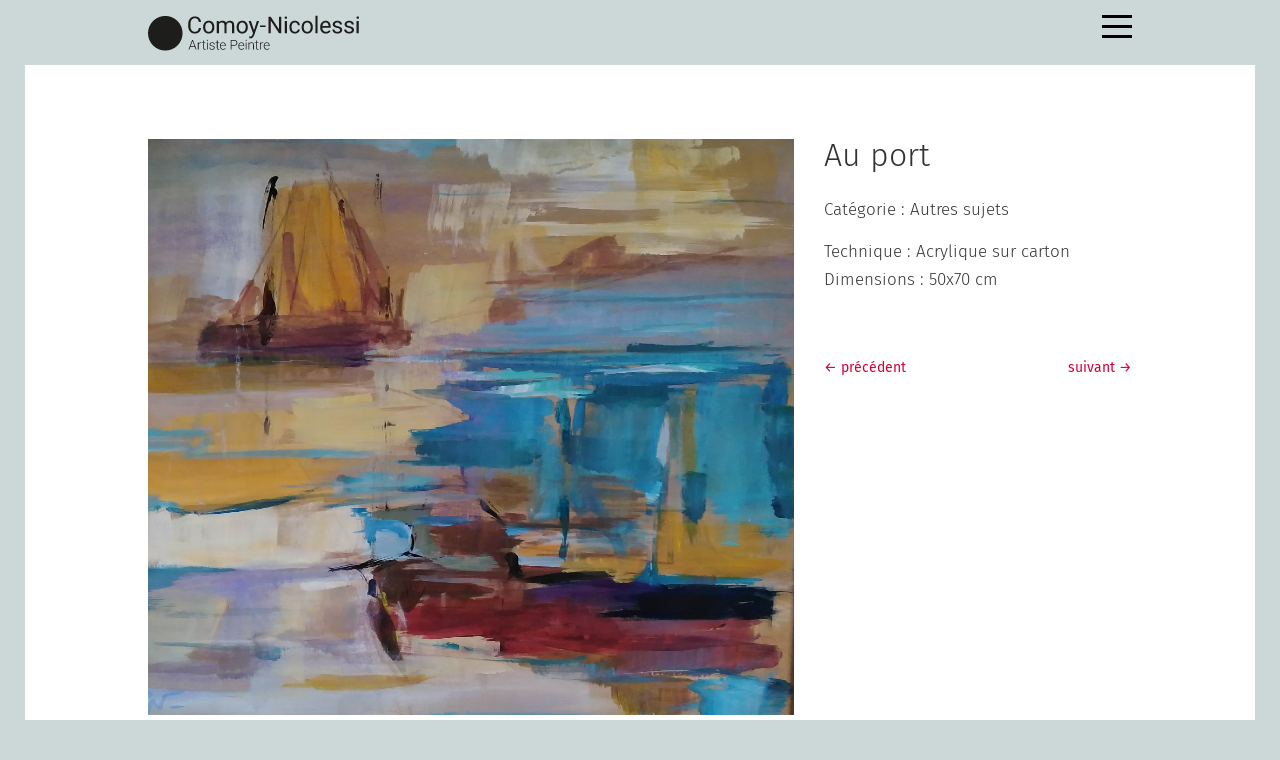

--- FILE ---
content_type: image/svg+xml
request_url: https://www.comoynicolessi.com/v2022/wp-content/uploads/2022/01/comoy-nicolessi-artiste-peintre-logo-color.svg
body_size: 20289
content:
<?xml version="1.0" encoding="UTF-8"?> <!-- Generator: Adobe Illustrator 26.0.2, SVG Export Plug-In . SVG Version: 6.00 Build 0) --> <svg xmlns="http://www.w3.org/2000/svg" xmlns:xlink="http://www.w3.org/1999/xlink" version="1.1" id="Layer_1" x="0px" y="0px" viewBox="0 0 320 66" style="enable-background:new 0 0 320 66;" xml:space="preserve"> <style type="text/css"> .st0{fill:#1D1D1B;} .st1{fill:#634091;} .st2{fill:#6C3F89;} .st3{fill:#BC3E50;} .st4{fill:#783F7D;} .st5{fill:#AE314D;} .st6{fill:#CF5E48;} .st7{fill:#A63462;} .st8{fill:#593C8F;} .st9{fill:#CB3F49;} .st10{fill:#844482;} .st11{fill:#BE4F42;} .st12{fill:#774084;} .st13{fill:#D14E44;} .st14{fill:#9B3047;} .st15{fill:#AB396E;} .st16{fill:#E85144;} .st17{fill:none;} </style> <g> <path class="st0" d="M77.91,26.47c-0.3,2.59-1.26,4.58-2.87,5.99s-3.74,2.11-6.41,2.11c-2.89,0-5.21-1.04-6.95-3.11 c-1.74-2.07-2.61-4.84-2.61-8.32v-2.35c0-2.27,0.41-4.27,1.22-6c0.81-1.72,1.96-3.05,3.45-3.97c1.49-0.92,3.21-1.39,5.18-1.39 c2.6,0,4.68,0.73,6.25,2.18c1.57,1.45,2.48,3.46,2.74,6.02h-3.24c-0.28-1.96-0.89-3.37-1.82-4.25s-2.24-1.31-3.92-1.31 c-2.06,0-3.68,0.76-4.85,2.29c-1.17,1.52-1.76,3.69-1.76,6.51v2.37c0,2.66,0.55,4.77,1.66,6.34c1.11,1.57,2.66,2.35,4.65,2.35 c1.79,0,3.17-0.41,4.12-1.22s1.59-2.23,1.91-4.24H77.91z"></path> <path class="st0" d="M80.94,24.97c0-1.78,0.35-3.38,1.05-4.81c0.7-1.42,1.67-2.52,2.92-3.29c1.25-0.77,2.67-1.16,4.28-1.16 c2.48,0,4.48,0.86,6.01,2.57c1.53,1.71,2.29,3.99,2.29,6.84v0.22c0,1.77-0.34,3.36-1.02,4.76s-1.65,2.5-2.91,3.28 c-1.26,0.78-2.71,1.18-4.34,1.18c-2.46,0-4.46-0.86-5.99-2.57s-2.29-3.98-2.29-6.8V24.97z M84.06,25.34c0,2.02,0.47,3.63,1.4,4.86 c0.94,1.22,2.19,1.83,3.76,1.83c1.58,0,2.83-0.62,3.76-1.86s1.39-2.97,1.39-5.2c0-1.99-0.47-3.61-1.42-4.85s-2.2-1.86-3.77-1.86 c-1.53,0-2.77,0.61-3.71,1.83C84.53,21.32,84.06,23.07,84.06,25.34z"></path> <path class="st0" d="M104.05,16.05l0.08,2.02c1.33-1.57,3.13-2.35,5.39-2.35c2.54,0,4.27,0.97,5.19,2.92 c0.61-0.87,1.39-1.58,2.36-2.12c0.97-0.54,2.11-0.81,3.44-0.81c3.99,0,6.02,2.11,6.08,6.33v12.18h-3.11v-12 c0-1.3-0.3-2.27-0.89-2.92c-0.59-0.64-1.59-0.97-2.99-0.97c-1.15,0-2.11,0.34-2.87,1.03s-1.2,1.62-1.33,2.78v12.06h-3.12V22.32 c0-2.64-1.29-3.97-3.88-3.97c-2.04,0-3.43,0.87-4.18,2.6v13.27h-3.11V16.05H104.05z"></path> <path class="st0" d="M130.14,24.97c0-1.78,0.35-3.38,1.05-4.81c0.7-1.42,1.67-2.52,2.92-3.29c1.25-0.77,2.67-1.16,4.28-1.16 c2.48,0,4.48,0.86,6.01,2.57c1.53,1.71,2.29,3.99,2.29,6.84v0.22c0,1.77-0.34,3.36-1.02,4.76s-1.65,2.5-2.91,3.28 c-1.26,0.78-2.71,1.18-4.34,1.18c-2.46,0-4.46-0.86-5.99-2.57s-2.29-3.98-2.29-6.8V24.97z M133.26,25.34c0,2.02,0.47,3.63,1.4,4.86 c0.94,1.22,2.19,1.83,3.76,1.83c1.58,0,2.83-0.62,3.76-1.86s1.39-2.97,1.39-5.2c0-1.99-0.47-3.61-1.42-4.85s-2.2-1.86-3.77-1.86 c-1.53,0-2.77,0.61-3.71,1.83C133.73,21.32,133.26,23.07,133.26,25.34z"></path> <path class="st0" d="M155.72,29.68l4.23-13.63h3.33l-7.31,20.99c-1.13,3.02-2.93,4.54-5.39,4.54l-0.59-0.05l-1.16-0.22v-2.52 l0.84,0.07c1.05,0,1.87-0.21,2.46-0.64s1.07-1.2,1.45-2.34l0.69-1.85l-6.49-17.98h3.39L155.72,29.68z"></path> <path class="st0" d="M172.76,25.11h-8.2v-2.54h8.2V25.11z"></path> <path class="st0" d="M195.81,34.23h-3.24l-12.32-18.85v18.85h-3.24V9.77h3.24L192.6,28.7V9.77h3.21V34.23z"></path> <path class="st0" d="M200.68,11.23c0-0.5,0.15-0.93,0.46-1.28c0.31-0.35,0.76-0.52,1.37-0.52c0.6,0,1.06,0.17,1.38,0.52 s0.47,0.77,0.47,1.28c0,0.5-0.16,0.92-0.47,1.26s-0.77,0.5-1.38,0.5c-0.61,0-1.06-0.17-1.37-0.5 C200.84,12.15,200.68,11.73,200.68,11.23z M204.04,34.23h-3.11V16.05h3.11V34.23z"></path> <path class="st0" d="M215.88,32.03c1.11,0,2.08-0.34,2.91-1.01c0.83-0.67,1.29-1.51,1.38-2.52h2.94c-0.06,1.04-0.42,2.03-1.08,2.97 c-0.66,0.94-1.54,1.69-2.65,2.25c-1.1,0.56-2.27,0.84-3.5,0.84c-2.48,0-4.44-0.83-5.91-2.48c-1.46-1.65-2.19-3.91-2.19-6.78v-0.52 c0-1.77,0.33-3.34,0.97-4.72c0.65-1.38,1.58-2.45,2.8-3.21c1.21-0.76,2.65-1.14,4.31-1.14c2.04,0,3.73,0.61,5.08,1.83 c1.35,1.22,2.07,2.81,2.16,4.75h-2.94c-0.09-1.18-0.54-2.14-1.34-2.9c-0.8-0.76-1.79-1.13-2.97-1.13c-1.58,0-2.8,0.57-3.67,1.71 c-0.87,1.14-1.3,2.78-1.3,4.93v0.59c0,2.09,0.43,3.71,1.29,4.84S214.27,32.03,215.88,32.03z"></path> <path class="st0" d="M225.64,24.97c0-1.78,0.35-3.38,1.05-4.81c0.7-1.42,1.67-2.52,2.92-3.29s2.67-1.16,4.28-1.16 c2.48,0,4.48,0.86,6.01,2.57s2.29,3.99,2.29,6.84v0.22c0,1.77-0.34,3.36-1.02,4.76s-1.65,2.5-2.91,3.28 c-1.26,0.78-2.71,1.18-4.34,1.18c-2.46,0-4.46-0.86-5.99-2.57c-1.53-1.71-2.29-3.98-2.29-6.8V24.97z M228.76,25.34 c0,2.02,0.47,3.63,1.4,4.86c0.93,1.22,2.19,1.83,3.75,1.83c1.58,0,2.83-0.62,3.76-1.86s1.39-2.97,1.39-5.2 c0-1.99-0.47-3.61-1.42-4.85c-0.95-1.24-2.2-1.86-3.77-1.86c-1.54,0-2.77,0.61-3.71,1.83C229.23,21.32,228.76,23.07,228.76,25.34z"></path> <path class="st0" d="M249.08,34.23h-3.11V8.42h3.11V34.23z"></path> <path class="st0" d="M261.26,34.57c-2.46,0-4.47-0.81-6.02-2.43c-1.54-1.62-2.32-3.78-2.32-6.49v-0.57c0-1.8,0.34-3.41,1.03-4.83 c0.69-1.42,1.65-2.53,2.89-3.33c1.24-0.8,2.58-1.2,4.02-1.2c2.36,0,4.2,0.78,5.51,2.34c1.31,1.56,1.97,3.79,1.97,6.69v1.29h-12.32 c0.04,1.79,0.57,3.24,1.57,4.34c1,1.1,2.28,1.65,3.82,1.65c1.1,0,2.03-0.22,2.79-0.67s1.43-1.04,2-1.78l1.9,1.48 C266.59,33.4,264.3,34.57,261.26,34.57z M260.87,18.27c-1.25,0-2.31,0.46-3.16,1.37c-0.85,0.91-1.38,2.19-1.58,3.84h9.11v-0.24 c-0.09-1.58-0.52-2.8-1.28-3.67C263.2,18.7,262.17,18.27,260.87,18.27z"></path> <path class="st0" d="M282.13,29.41c0-0.84-0.32-1.49-0.95-1.96s-1.74-0.87-3.31-1.2c-1.57-0.34-2.82-0.74-3.75-1.21 c-0.92-0.47-1.61-1.03-2.05-1.68c-0.44-0.65-0.66-1.42-0.66-2.32c0-1.49,0.63-2.75,1.89-3.78c1.26-1.03,2.87-1.55,4.83-1.55 c2.06,0,3.73,0.53,5.02,1.6c1.28,1.06,1.92,2.43,1.92,4.08h-3.12c0-0.85-0.36-1.58-1.08-2.2c-0.72-0.62-1.63-0.92-2.73-0.92 c-1.13,0-2.02,0.25-2.65,0.74c-0.64,0.49-0.96,1.14-0.96,1.93c0,0.75,0.3,1.32,0.89,1.7c0.59,0.38,1.67,0.75,3.22,1.09 c1.55,0.35,2.81,0.76,3.77,1.24c0.96,0.48,1.68,1.06,2.14,1.74s0.7,1.5,0.7,2.48c0,1.62-0.65,2.93-1.95,3.91 c-1.3,0.98-2.98,1.47-5.06,1.47c-1.46,0-2.75-0.26-3.87-0.77s-2-1.23-2.63-2.16c-0.63-0.92-0.95-1.92-0.95-3h3.11 c0.06,1.04,0.47,1.87,1.25,2.48s1.81,0.92,3.08,0.92c1.18,0,2.12-0.24,2.83-0.71C281.78,30.84,282.13,30.2,282.13,29.41z"></path> <path class="st0" d="M299.51,29.41c0-0.84-0.32-1.49-0.95-1.96s-1.74-0.87-3.31-1.2c-1.57-0.34-2.82-0.74-3.75-1.21 c-0.92-0.47-1.61-1.03-2.05-1.68c-0.44-0.65-0.66-1.42-0.66-2.32c0-1.49,0.63-2.75,1.89-3.78c1.26-1.03,2.87-1.55,4.83-1.55 c2.06,0,3.73,0.53,5.02,1.6c1.28,1.06,1.92,2.43,1.92,4.08h-3.12c0-0.85-0.36-1.58-1.08-2.2c-0.72-0.62-1.63-0.92-2.73-0.92 c-1.13,0-2.02,0.25-2.65,0.74c-0.64,0.49-0.96,1.14-0.96,1.93c0,0.75,0.3,1.32,0.89,1.7c0.59,0.38,1.67,0.75,3.22,1.09 c1.55,0.35,2.81,0.76,3.77,1.24c0.96,0.48,1.68,1.06,2.14,1.74s0.7,1.5,0.7,2.48c0,1.62-0.65,2.93-1.95,3.91 c-1.3,0.98-2.98,1.47-5.06,1.47c-1.46,0-2.75-0.26-3.87-0.77s-2-1.23-2.63-2.16c-0.63-0.92-0.95-1.92-0.95-3h3.11 c0.06,1.04,0.47,1.87,1.25,2.48s1.81,0.92,3.08,0.92c1.18,0,2.12-0.24,2.83-0.71C299.15,30.84,299.51,30.2,299.51,29.41z"></path> <path class="st0" d="M306.2,11.23c0-0.5,0.15-0.93,0.46-1.28s0.76-0.52,1.37-0.52c0.61,0,1.06,0.17,1.38,0.52s0.47,0.77,0.47,1.28 c0,0.5-0.16,0.92-0.47,1.26s-0.77,0.5-1.38,0.5c-0.6,0-1.06-0.17-1.37-0.5S306.2,11.73,306.2,11.23z M309.56,34.23h-3.11V16.05 h3.11V34.23z"></path> </g> <g> <path class="st0" d="M68.64,54.12h-6.42l-1.46,3.97h-1.25l5.35-14.15H66l5.35,14.15h-1.24L68.64,54.12z M62.59,53.11h5.68 l-2.84-7.71L62.59,53.11z"></path> <path class="st0" d="M78.1,48.57c-0.25-0.05-0.51-0.07-0.79-0.07c-0.73,0-1.34,0.2-1.84,0.61c-0.5,0.4-0.86,0.99-1.07,1.76v7.22 h-1.16V47.58h1.14l0.02,1.67c0.62-1.24,1.6-1.87,2.96-1.87c0.32,0,0.58,0.04,0.77,0.13L78.1,48.57z"></path> <path class="st0" d="M82.32,44.89v2.69h2.18v0.95h-2.18v7.01c0,0.58,0.1,1.02,0.32,1.3c0.21,0.29,0.56,0.43,1.05,0.43 c0.19,0,0.51-0.03,0.94-0.1l0.05,0.94c-0.3,0.11-0.72,0.16-1.24,0.16c-0.8,0-1.38-0.23-1.74-0.69c-0.36-0.46-0.54-1.15-0.54-2.05 v-7.02h-1.93v-0.95h1.93v-2.69H82.32z"></path> <path class="st0" d="M86.47,44.54c0-0.22,0.07-0.4,0.21-0.56c0.14-0.15,0.34-0.23,0.58-0.23s0.44,0.08,0.59,0.23 c0.15,0.15,0.22,0.34,0.22,0.56c0,0.22-0.07,0.4-0.22,0.55s-0.34,0.22-0.59,0.22s-0.44-0.07-0.58-0.22S86.47,44.76,86.47,44.54z M87.84,58.09h-1.17V47.58h1.17V58.09z"></path> <path class="st0" d="M96.92,55.42c0-0.58-0.23-1.04-0.7-1.39c-0.46-0.35-1.16-0.62-2.09-0.82c-0.93-0.2-1.66-0.42-2.17-0.68 c-0.52-0.26-0.9-0.57-1.15-0.94c-0.25-0.37-0.37-0.82-0.37-1.34c0-0.83,0.35-1.51,1.04-2.06s1.58-0.81,2.66-0.81 c1.17,0,2.11,0.29,2.82,0.87c0.71,0.58,1.06,1.34,1.06,2.27h-1.17c0-0.62-0.26-1.13-0.77-1.54s-1.16-0.61-1.95-0.61 c-0.76,0-1.38,0.17-1.84,0.51c-0.46,0.34-0.69,0.78-0.69,1.33c0,0.52,0.19,0.93,0.58,1.22c0.38,0.29,1.09,0.55,2.11,0.79 s1.79,0.5,2.29,0.77c0.51,0.27,0.89,0.6,1.13,0.98s0.37,0.85,0.37,1.39c0,0.89-0.36,1.6-1.07,2.13s-1.65,0.8-2.8,0.8 c-1.22,0-2.22-0.3-2.98-0.89c-0.76-0.59-1.14-1.34-1.14-2.25h1.17c0.05,0.68,0.33,1.21,0.86,1.59c0.53,0.38,1.23,0.57,2.09,0.57 c0.81,0,1.46-0.18,1.96-0.53C96.67,56.42,96.92,55.96,96.92,55.42z"></path> <path class="st0" d="M102.34,44.89v2.69h2.18v0.95h-2.18v7.01c0,0.58,0.11,1.02,0.32,1.3c0.21,0.29,0.56,0.43,1.05,0.43 c0.19,0,0.51-0.03,0.94-0.1l0.05,0.94c-0.3,0.11-0.72,0.16-1.24,0.16c-0.8,0-1.38-0.23-1.74-0.69c-0.36-0.46-0.54-1.15-0.54-2.05 v-7.02h-1.93v-0.95h1.93v-2.69H102.34z"></path> <path class="st0" d="M110.31,58.29c-0.89,0-1.7-0.22-2.42-0.66c-0.72-0.44-1.28-1.05-1.69-1.84c-0.4-0.79-0.6-1.67-0.6-2.65v-0.42 c0-1.01,0.2-1.92,0.59-2.73c0.39-0.81,0.94-1.45,1.64-1.91c0.7-0.46,1.46-0.69,2.27-0.69c1.28,0,2.29,0.44,3.04,1.31 c0.75,0.87,1.12,2.06,1.12,3.57v0.65h-7.5v0.22c0,1.19,0.34,2.19,1.03,2.98s1.54,1.19,2.58,1.19c0.62,0,1.17-0.11,1.65-0.34 c0.48-0.23,0.91-0.59,1.3-1.09l0.73,0.55C113.18,57.67,111.94,58.29,110.31,58.29z M110.1,48.38c-0.87,0-1.61,0.32-2.21,0.96 c-0.6,0.64-0.96,1.5-1.09,2.58h6.31V51.8c-0.03-1.01-0.32-1.83-0.87-2.47C111.69,48.69,110.98,48.38,110.1,48.38z"></path> <path class="st0" d="M122.83,52.33v5.76h-1.2V43.94h4.82c1.47,0,2.63,0.38,3.48,1.13c0.85,0.75,1.28,1.79,1.28,3.1 c0,1.33-0.41,2.35-1.23,3.08c-0.82,0.72-2.01,1.08-3.56,1.08H122.83z M122.83,51.32h3.62c1.16,0,2.04-0.28,2.65-0.83 c0.61-0.55,0.91-1.32,0.91-2.31c0-0.98-0.3-1.76-0.91-2.34c-0.61-0.58-1.47-0.88-2.58-0.89h-3.7V51.32z"></path> <path class="st0" d="M137.43,58.29c-0.89,0-1.7-0.22-2.42-0.66c-0.72-0.44-1.28-1.05-1.69-1.84c-0.4-0.79-0.6-1.67-0.6-2.65v-0.42 c0-1.01,0.2-1.92,0.59-2.73c0.39-0.81,0.94-1.45,1.64-1.91c0.7-0.46,1.46-0.69,2.27-0.69c1.28,0,2.29,0.44,3.04,1.31 c0.75,0.87,1.12,2.06,1.12,3.57v0.65h-7.5v0.22c0,1.19,0.34,2.19,1.03,2.98s1.54,1.19,2.58,1.19c0.62,0,1.17-0.11,1.65-0.34 c0.48-0.23,0.91-0.59,1.3-1.09l0.73,0.55C140.29,57.67,139.05,58.29,137.43,58.29z M137.21,48.38c-0.87,0-1.61,0.32-2.21,0.96 c-0.6,0.64-0.96,1.5-1.09,2.58h6.31V51.8c-0.03-1.01-0.32-1.83-0.87-2.47C138.81,48.69,138.09,48.38,137.21,48.38z"></path> <path class="st0" d="M143.39,44.54c0-0.22,0.07-0.4,0.21-0.56c0.14-0.15,0.34-0.23,0.58-0.23s0.44,0.08,0.59,0.23 c0.15,0.15,0.22,0.34,0.22,0.56c0,0.22-0.07,0.4-0.22,0.55c-0.15,0.15-0.34,0.22-0.59,0.22s-0.44-0.07-0.58-0.22 S143.39,44.76,143.39,44.54z M144.76,58.09h-1.17V47.58h1.17V58.09z"></path> <path class="st0" d="M148.76,47.58l0.04,1.8c0.4-0.65,0.89-1.14,1.48-1.48c0.59-0.34,1.24-0.51,1.95-0.51 c1.13,0,1.97,0.32,2.52,0.95c0.55,0.64,0.83,1.59,0.84,2.86v6.9h-1.16v-6.91c-0.01-0.94-0.21-1.64-0.6-2.1s-1.02-0.69-1.88-0.69 c-0.72,0-1.36,0.23-1.91,0.68s-0.96,1.06-1.23,1.82v7.2h-1.16V47.58H148.76z"></path> <path class="st0" d="M160.09,44.89v2.69h2.18v0.95h-2.18v7.01c0,0.58,0.11,1.02,0.32,1.3c0.21,0.29,0.56,0.43,1.05,0.43 c0.19,0,0.51-0.03,0.94-0.1l0.05,0.94c-0.3,0.11-0.72,0.16-1.24,0.16c-0.8,0-1.38-0.23-1.74-0.69c-0.36-0.46-0.54-1.15-0.54-2.05 v-7.02h-1.93v-0.95h1.93v-2.69H160.09z"></path> <path class="st0" d="M169.24,48.57c-0.25-0.05-0.51-0.07-0.79-0.07c-0.73,0-1.34,0.2-1.84,0.61c-0.5,0.4-0.86,0.99-1.07,1.76v7.22 h-1.16V47.58h1.14l0.02,1.67c0.62-1.24,1.6-1.87,2.96-1.87c0.32,0,0.58,0.04,0.77,0.13L169.24,48.57z"></path> <path class="st0" d="M174.74,58.29c-0.89,0-1.7-0.22-2.42-0.66s-1.28-1.05-1.69-1.84c-0.4-0.79-0.6-1.67-0.6-2.65v-0.42 c0-1.01,0.2-1.92,0.59-2.73c0.39-0.81,0.94-1.45,1.64-1.91c0.7-0.46,1.46-0.69,2.27-0.69c1.28,0,2.29,0.44,3.04,1.31 c0.75,0.87,1.12,2.06,1.12,3.57v0.65h-7.5v0.22c0,1.19,0.34,2.19,1.03,2.98c0.68,0.79,1.54,1.19,2.58,1.19 c0.62,0,1.17-0.11,1.65-0.34c0.48-0.23,0.91-0.59,1.3-1.09l0.73,0.55C177.61,57.67,176.37,58.29,174.74,58.29z M174.53,48.38 c-0.88,0-1.61,0.32-2.21,0.96c-0.6,0.64-0.96,1.5-1.09,2.58h6.31V51.8c-0.03-1.01-0.32-1.83-0.87-2.47 C176.12,48.69,175.41,48.38,174.53,48.38z"></path> </g> <g> <defs> <circle id="SVGID_00000153696054235531387930000001125709823996679095_" cx="25.4" cy="34.23" r="25.4"></circle> </defs> <clipPath id="SVGID_00000142892795455236088030000015551398782810559616_"> <use xlink:href="#SVGID_00000153696054235531387930000001125709823996679095_" style="overflow:visible;"></use> </clipPath> <g style="clip-path:url(#SVGID_00000142892795455236088030000015551398782810559616_);"> <image style="overflow:visible;" width="214" height="229" xlink:href="[data-uri] EAMCAwYAAAZNAAAL5AAAFQ//2wCEABALCwsMCxAMDBAXDw0PFxsUEBAUGx8XFxcXFx8eFxoaGhoX Hh4jJSclIx4vLzMzLy9AQEBAQEBAQEBAQEBAQEABEQ8PERMRFRISFRQRFBEUGhQWFhQaJhoaHBoa JjAjHh4eHiMwKy4nJycuKzU1MDA1NUBAP0BAQEBAQEBAQEBAQP/CABEIAOcA2AMBIgACEQEDEQH/ xAC6AAADAQEBAAAAAAAAAAAAAAAAAQIDBAUBAAMBAQEAAAAAAAAAAAAAAAECAwQABRABAAMAAQMC BQQDAQEAAAAAAQARAiESAwUQMUEiMhUGE0MENUIlFiMgEQACAQMCAgcFBwQDAQEAAAAAAREhMQJB UWEEEHGBsdESA5GhIhMzwTJicpJDc0JSI1PxgmPhkxIAAQEGBAUEAwEAAAAAAAAAAQAQIDARccEh MZECQRIyQoOBYoKSUWEiM//aAAwDAQACEQMRAAAA6Obj5drewePTH1TyZ7vXrxbHeueNSn2H5AtP WfkMH148lSr7NePS6fVPIU39zTyjOnrV5VLTvPLHHsnnFI8nJ18fq+dcuSQp9ybA0spGQCUBAE0r lpnRCaE50k3QkZ02TgO8dc6HrJKS5+Ls5PV8gTCWgBY3zTU2jyOUZppemnUtktOdDbHabXtj0Zws tcuCi4q3WBSPPx9nJ6flITYjUg2CDlTatIhGbHOkulPVIE3vXK0O/Rhvm7PO8zyjSbHpEPDDi7eT 1PKkAsxoFpikqWtEhL1MUtLIqVgEj3tHXNnSMrZzUUV53F+6gGhjw93F6floGSNLiAla2krNzasR Ux12iZUVxoja9c3CwriSxnc0WZpV7pAeGfB28Pp+WwCQDmQCNSaBLVI6TUdjy0iRN8eydN01nvSY ssocVCi1VewBo4cXZw+n5liCyABYNHEHdWkudYTUNZDUxXpcHfLS1UQenNiPOnNwptP3SMaGHD38 Pp+YMRLQ1eaVKwD40IjoipqV8wqY36+XqhrFSkHRfR440ytzAY9RI+bPh7eH0/PYgkLhGYUjKpsG ouYbEqErlQlHV08nXn0klTDuNDn441ytxNSx7AGhn5/dw+ngGPuBCO2mjOo0FLyvOGwmoQtVI7Tv 4O6FS4cia5adDni879LUs3YIbPjw9vH6OAaZ6kmlGxgq5qeiSpjpIcoWSwN+nl3jXTTn6JCNI06f PFZV4z1xc9oD58uHu4vRwMAlWrnQTOLacdNSploJSQMi+Tbp5uiNrtVEl56dPlz6MavMbYOOoY8M uPs4vS85sOZ1NK4m1as1cdalqdkqlBNq+nrtjpHRqnKR01x2Ayy0ya5htjReskpmOIPQ8+gOZMFY 0BWVBLasgmwApNACbaBKlwCTrYFGWQPZZhQbgUy//9oACAECAAEFAM9vHT+nifp4jjEcYjnMM5mq tqLHep16hrUtrP0+jGM+DGafXMrjP0+jGM17MZr2WEzPhn6fR9Ga99RYzUzMz4Z+n0Y+movp3NUX MQnwz9PoxmvZjGdxv0wQnwz9MfXfssZt408/HMJ8M/TGPpua9NsYe+fYnwz9MY+mmajN+ufYnwz9 MWLF40xjO5CHuexPhl+Vj6bjH07vvD3Hgnwz9LH02zXozZNQh7E+GfZj6a99eu2auEGZnwz9LGPs zXo+2vSpkmSfDN9Lc5mrpmvRmqjU4mahU+H/2gAIAQMAAQUACUSiVOmZwRzmdrtZYdntz9DtT9Ht 9X6HZp7Har9HH6p6VAmSEfft5oJ8D6oy/wD2D1IemS9ZITUwc22z96HqRnaOT2yRmfYj7fvH/wAH p2TgITObUD0eJ+8epCHvgouZmSjXv7xq/wB49CHpgtPZnb59NzPp+8ehD07RyR9+2fLN+2fpeJf/ ALSoQ9OzmED5j6dPGmZeGV/7HoEqBzgrMyQ+nXtr3yxn7wcQPTtl6Ik9jtN41y6nbIz934ED07BC PuzqMg3NztnG/b9w9iZPTtHy5nxfqDjM2Ttny7KP3T2IT44OPh8MnL7czmZeO5yfunsQuYu89Ueu PVWeqa66+ePVM9Va66+f9b//2gAIAQEAAQUA8r+TeZ/jeRz+W+dR/LPNw/LfNQ/LfNW/lnmwPyzz jP8Aq/Nx/LPOT/rPNw/K/NsPyrzSv5V5wT8p83H8p81D8r84p+U+ct/KPNB/1XmQPyrzKY/JvMax 2/yPzGn/AKLy9/8AReVr/pPLkfyXy4eN/IvKfyP5/m3/AHGTNOZ7FqKelVH3q1xUc6sqA0rRl6mh 5YrY6ozXa7SmeV3XSZb2k8OV5TznPmC6VBZfGQh7xqF5hcX5S46a1uCWZ0aFIX1Aurznt9tuZsO4 127czucTw6a8j5sfvDznPzTXSoEM3rNi0zmATNhouCx6WaxlU7fUCTTUMa04wBrjOMtc13OTXtrm eIr7r5mny98dLOIXLXRbFudQN5QEg3OZr2Blhs0rozuBR281N8OM0PK31LcavxAfdPM0eZatJRV1 C6ORKKmUmuAeESazqgae58zdqXkt7Ydeh6s8GoXb9K8+IX7p5qvu7MsLWtEEhTEKMhAJq7G4l6eD q4Okbzem5imN5zkzo+GgpONeyCeH6TyvmuPL3cSCEtZzYVFh7nBywamAvIZU+Xp65xTUwmZ1dWsZ B/xWWxtAb8Oa+7ear7vRbMlvLEnsiMAvVA2D03kCezrZqNhrppJ2s5rs4VyIjU0xeEGKr4kPuvme fLi3pmUIAoy5emZ6ptmljQvSD06ejHU061xKmODtlZttPlami3XAZZ4nnyvmX/boVrly1FpLFqDw e7y6UhS7dXbeV1LYZ6tBZ282gQGttu/Zte4kCjxFHlfM/wBv8Sr6gFLpWj0Ge41CyLqBpl9JvTWK rHVfZAwvGPbfvuvRS+rOZ4q/u/mQfLI2MamtW1a5uVUo6QPTOdI4b6dGm5tKx80/jhrRWS+Squb4 mm58dXfif7TzSfd24DL0ym7RasSrEG3pvQ8Vuk05+Gs9TkCfw8VnpY8o1G07mtDcKn+XidP3bzVv lme8HMoJWY1Om5qGZlpo6WwAZoQ6msDOznpxPiT49xLPbeNERniOfLeb/tqSFR6lTmpwTmMLHObN Z57i3nKDpmW52sXo4x8NcQuFTuHJ77bKo8Tz5Xzf9tazNQP/AIql9h4zaafkq5VRKOL/AI+alcch inXzE4Z3SnNK+1k8T0/dfM0+W6YU5spl2ZeqEblgcGdpoLtGV1Ryk/jt+uaX4v097iY40tvyM8T/ AG3mSvK9TeWl5QoBsAgJC5Vut6yvUpNUzpV9p/HOk4Valac2mtdQd+hzVaOXOWeHP9r5pry3Ai28 KhPiBLaXjBPf0aHa5hyPD/H7lkZkYvK2d8gUczTb4g/2nmjP3XgRtsiKcRIDLbxmJWEExq9d3fIA uVn8Mddwnxugfmdcfydcc9CUjieJ0fdPN/2o8HvwRbDmPEWKkLDM1V4GapeCfLX8L6xZ/kPVOq3q Onv2HtPdFM+I/tfN/wBxUDkOFoFptnTxRY0CajVvAcxutXXYP001mGupqs+6s7tE4YHPx8Of7fza /d8rV82McqZWrLNFDG6rqDldJC1eZkWLcz9N831OUj1J3DIoMorRb4UfunmuPLXE64dMRnSwxcc3 MY1BvW0HpJoGcU0HaUlW4roxktyEzkDXtoZpICPcC/CD9180/wC3sIcxuZPQ+nr41szjLh1rXOt3 m7aubUcZVwVM8mDnuQFn+NLHBegJot8P/aear7v8T35rPvdy7U6opaBHNic0L7PuY+bdE7XMXl6l 7WtGtNzUsmvp7hq/Dq+U80f7ehcr0o2dJBqdduDKlOsiiVH2qhmQ6uyHX7va403HMwnTp43ZH338 x3FXw6/dvM9vT5Y7eh/T3Ht9yfpaA7Wq/T11Z7WqO2k/S2512tdL29M/S1T2Xre1qY7SD2ue3h6n CGsbdZ7eq6dpvE321nRvp32/l8Tlz5b/2gAIAQICBj8AB5Rl+F07dF07dF07dF0jRZBZBYBpxK6j qsys0KRhQRhQRhQRhQRhSMKRhSMKRhSMKQMXhSL6oUi+qGWULiuLf//aAAgBAwIGPwBZOYhZBTIB XRs0U+TZ9Qh/Gz6qfJs0U+TZ9V0bZck5S/cANDfFeGSpM+F4ZKmzx3fm8F47vh/x3gSU2Tb8LwJP fC7xLQ0Ml7LvBk0KMLfhdBwOTdn7LuktkMUNu0YBGbCzx3QfAe8d3Q31ZgVigzx3c4Lgu1dq4Zo5 LCSxksOVdq7f87r/2gAIAQEBBj8A5nl/R9VY+n6XqZY4LyYuEnSrQn87H9GHgfWx/Rj4FfWxn8mP gOfXw6vJj4E/Oxl/gx8Cnr4//nh4H1sZ/Jh4H1sZ0+DDwF/lx/Rj4Er18Y0+DHwGvnY8Pgx8D62P 6MfAc+tjC/Bj4E/Oxj8mPgQvVx/Rh4E/NxWMpfcw8D62PB+THwPrYzL/AKMfAn52Pbhj4HmfrY1/ Bj4Dn1cYX4MfAf8AlUfkx8D6qn8mPgOfUXD4MfA+op/Jj4HL+j6nqJ+n6nqY45LyYqjfUc7P+7Pv 6JgiJFSCumgnqTd3fQkyl4ke43kNu4/tJpImrpqV0ZJNspKEleGNX3FHaPdFSNWcr/Lj3nOKf3s+ 8vEWJdhy7kExqVUlVWCH0PZji/WWpqOOEDTVSdxtVqjWl6FdbFNNBdTG9CpOpxY5TZyjt/lx7zna fvZ95LsrEu51NCr1UIT1I94946OwexSxC0uRuJL/AJG1M7SQpdVqOr9pLyjHVF+ojVpnwlfYJbka l66o5Sv7uEe057WPWz7xEEJs26J2K2EyFrqQrGo96VLWJnWhZXqykRItIkla3QqOWiN0KLdCmpX2 jehylP3cWn2nOPV+tn3lVEjVHJpMlujgXtod55dNSNJoNavQ8Cik+JewiHKdSjjGRLaYe5LJ/SyX Amx5EjJ9xye3zce85zf52feS6lewi3YJ9dCtuiHeCH2kqxemhKpSpwHuNNTLrU4TRk5RE0UifsIs 0a+wSKjGkJxSbCUnKrX5uPec5x9XPvGlfrP/AKa9Ciy6FxuPfcvRXH7iFeCZv7jLzOdnA/K66/CL GUsZ+9HuJaTfskXHQSvLrUSiEuMlK0oPRnf0WrsVOVi3zcdeJzn82fePw6GrM4GqK7dGleBZT1Dj sN4JbaToyibTs5Ilp61EnZirVWYlTew8rzwFnF6KNiqPirx2HrUsUcMucp/Lh3nOKv1s7dZVGxDj rIocB7bk6Ibq0K9iloIdmKYbmxGMRqhJxej3JmK0RGm4lEqslE4WgkqQhr3EdFURq7ErtOUd183H vOctT1c+88ySnrIZSyJh1KO46m0jYit9BwLFKaocTTSLnmrD0gadcm6FYhXkSe9Dh0ddxJVgqS2p EqcC07nKRr6uHec5/Nn3neRpuJwTAmhva53EvYZLdLWPNjV7DW+sk2jiVprRybMl6e8TmVtAvAoQ /aT0deo1cRymSon6uErtObf/AK595GpDsb9hKoUcIhigu2y5uN4uCE5dJJyanRQNuKuGiLN26iLJ HBW7TyrQ4ajc6UJ7xPRnlROJU5Sb/Nw7znK/u595ftJXsOC0NyGqanDQ4obuO3USlI0n1QeasbE5 N8NxR2yJr7v2mj7x57nEp2kO2iKfe0RFstUTN2eZ3FSjvByuOnzcYfac5EqPWzr2kHcRubHf0wrG xCK62IcV3KNe0alRIknTYist0IKWZOiN2NSQoe5GgpT8optszlKP6uPec5/Nn3lbCgVfcTPuOJL6 OGpMHVoKZjShGq4DadHeg5qS1DXcJqqQveIscRp2G1vYrp0Ka/Yco/8A1xt1nNz/ALs+8t7yq95r XiVVDqG2rkt00G26ro2KzXSRRNd3JE01Em6EXmxO5CJSqV1uRBapR6ke8Sn4Xch/dVjk2v8AbjTt Oc4etn3kyo2ElEGgmrbo7DgkOVTQiC1x5OPKryfDFxLjRoczCuOrvHASrOOupXsIOo7C0KxLURoT FyibEnKi41LpY5OlV6uN+s5x/wDtn3lDUdaFCrVSkPiPcrwHGgkk2iVKc1TNId5IUHVoLVL3Cybl N0glMjhcaUwq0I4WIqpIQo6LV0OUSo/m4X6znJf72ff0XuQvYJQPiVcEq7oyzG0l7TzNRtUhuG2J IWqfCxM13L3uY42jR9fRCsTwqXqyEu0pfVivGhevUeZUg5PLX5uPec3/AC5z7TgfDoKak7WOJHsE yqPsHDrOxGk3gn+10UE7tyKbFK8BTWE/bI+BSzGitDhaRJXXYJNSQnM3kTel0cnFZ9bGPac5/Nn3 ksW7LRBUUCI02InaCsrjJEu8upEvyyN6uwk1VN1JVpJd3YbVtRLQkqVRGgphsTuiYQ990cnEfVwl dpze/wA3OPaVg+wlEz2Fq6EW3HUo60HMRqNqFDhia3qilJdSv3k3YrbZEQVqrtlHKOqxxLRxHoJz Jf2nmmNy9DlHM/5ce85xzb1s6dpGpHvIJ2OvoqSk2+o4UlH4ZieJCuQ1D1FS01KUZXQS221E1QlU J4D/ALSTdnAU+wfA5TSPVw7znKfvZ94uFxQoIipTpp1DfVI99akL7snW4NnsJeaFXQlVZDs1Viem iFv0udGNqkoXbJAuA37jlJ/24R7Tm0nX52ff0dRJcgjfUroQndpugm32QWSqRxlM/LcTfESUkY6o VKtFaHYTI3NdirG2jrKyOLNanJ6/5ce85vf52feIsVOCJ2K2LvYaroap6D4sv8Mk0/4LVYk9HJPY zF9Y9YgnGlCHZ0XWSrrcai7GtESLiTZI5Ph6uHec3/NnXtLERQpfooNakZKR+WJTsNZxc2jUi6kT 3sbsU2V0YzUaiIRG6v1E6jSfYObiaN56FSiuUszk1Ffm4d5zblfVz/qx36y+P6sfEheXr82PiR8L /wC2PiTOLe3mx8Srx/Vj4lPLMf3Y+I2njO3mx8Rw8XlT+rHxHGWK3l479ZDeLU/3Y+JfFJfix8RV x/Vj4ic4/rx8RucZ282PiY+V4/qx8SmWM6rzY+JHwzFH5l4lYb/MvEdUt/iXiOuMSv6sfEiiSs/M jR/9kvtKPFP8y8T+mPzLxFXFz+LHxOTbhv5uCXlaevBn/9k=" transform="matrix(0.4665 0 0 0.4665 -24.5136 -14.1821)"> </image> </g> </g> </svg> 

--- FILE ---
content_type: image/svg+xml
request_url: https://www.comoynicolessi.com/v2022/wp-content/uploads/2022/01/comoy-nicolessi-artiste-peintre-logo.svg
body_size: 12500
content:
<?xml version="1.0" encoding="UTF-8"?> <!-- Generator: Adobe Illustrator 26.0.2, SVG Export Plug-In . SVG Version: 6.00 Build 0) --> <svg xmlns="http://www.w3.org/2000/svg" xmlns:xlink="http://www.w3.org/1999/xlink" version="1.1" id="Layer_1" x="0px" y="0px" viewBox="0 0 320 66" style="enable-background:new 0 0 320 66;" xml:space="preserve"> <style type="text/css"> .st0{fill:#1D1D1B;} .st1{fill:#634091;} .st2{fill:#6C3F89;} .st3{fill:#BC3E50;} .st4{fill:#783F7D;} .st5{fill:#AE314D;} .st6{fill:#CF5E48;} .st7{fill:#A63462;} .st8{fill:#593C8F;} .st9{fill:#CB3F49;} .st10{fill:#844482;} .st11{fill:#BE4F42;} .st12{fill:#774084;} .st13{fill:#D14E44;} .st14{fill:#9B3047;} .st15{fill:#AB396E;} .st16{fill:#E85144;} .st17{fill:none;} </style> <g> <path class="st0" d="M77.91,26.47c-0.3,2.59-1.26,4.58-2.87,5.99c-1.61,1.41-3.74,2.11-6.41,2.11c-2.89,0-5.21-1.04-6.95-3.11 c-1.74-2.07-2.61-4.84-2.61-8.32v-2.35c0-2.27,0.41-4.27,1.22-6c0.81-1.72,1.96-3.05,3.45-3.97c1.49-0.92,3.21-1.39,5.18-1.39 c2.6,0,4.68,0.73,6.25,2.18c1.57,1.45,2.48,3.46,2.74,6.02h-3.24c-0.28-1.96-0.89-3.37-1.82-4.25s-2.24-1.31-3.92-1.31 c-2.06,0-3.68,0.76-4.85,2.29c-1.17,1.52-1.76,3.69-1.76,6.51v2.37c0,2.66,0.55,4.77,1.66,6.34c1.11,1.57,2.66,2.35,4.65,2.35 c1.79,0,3.17-0.41,4.12-1.22s1.59-2.23,1.91-4.24H77.91z"></path> <path class="st0" d="M80.94,24.97c0-1.78,0.35-3.38,1.05-4.81c0.7-1.42,1.67-2.52,2.92-3.29c1.25-0.77,2.67-1.16,4.28-1.16 c2.48,0,4.48,0.86,6.01,2.57c1.53,1.71,2.29,3.99,2.29,6.84v0.22c0,1.77-0.34,3.36-1.02,4.76s-1.65,2.5-2.91,3.28 c-1.26,0.78-2.71,1.18-4.34,1.18c-2.46,0-4.46-0.86-5.99-2.57c-1.53-1.71-2.29-3.98-2.29-6.8V24.97z M84.06,25.34 c0,2.02,0.47,3.63,1.4,4.86c0.94,1.22,2.19,1.83,3.76,1.83c1.58,0,2.83-0.62,3.76-1.86s1.39-2.97,1.39-5.2 c0-1.99-0.47-3.61-1.42-4.85s-2.2-1.86-3.77-1.86c-1.53,0-2.77,0.61-3.71,1.83C84.53,21.32,84.06,23.07,84.06,25.34z"></path> <path class="st0" d="M104.05,16.05l0.08,2.02c1.33-1.57,3.13-2.35,5.39-2.35c2.54,0,4.27,0.97,5.19,2.92 c0.61-0.87,1.39-1.58,2.36-2.12c0.97-0.54,2.11-0.81,3.44-0.81c3.99,0,6.02,2.11,6.08,6.33v12.18h-3.11v-12 c0-1.3-0.3-2.27-0.89-2.92c-0.59-0.64-1.59-0.97-2.99-0.97c-1.15,0-2.11,0.34-2.87,1.03s-1.2,1.62-1.33,2.78v12.06h-3.12V22.32 c0-2.64-1.29-3.97-3.88-3.97c-2.04,0-3.43,0.87-4.18,2.6v13.27h-3.11V16.05H104.05z"></path> <path class="st0" d="M130.14,24.97c0-1.78,0.35-3.38,1.05-4.81c0.7-1.42,1.67-2.52,2.92-3.29c1.25-0.77,2.67-1.16,4.28-1.16 c2.48,0,4.48,0.86,6.01,2.57c1.53,1.71,2.29,3.99,2.29,6.84v0.22c0,1.77-0.34,3.36-1.02,4.76s-1.65,2.5-2.91,3.28 c-1.26,0.78-2.71,1.18-4.34,1.18c-2.46,0-4.46-0.86-5.99-2.57c-1.53-1.71-2.29-3.98-2.29-6.8V24.97z M133.26,25.34 c0,2.02,0.47,3.63,1.4,4.86c0.94,1.22,2.19,1.83,3.76,1.83c1.58,0,2.83-0.62,3.76-1.86s1.39-2.97,1.39-5.2 c0-1.99-0.47-3.61-1.42-4.85s-2.2-1.86-3.77-1.86c-1.53,0-2.77,0.61-3.71,1.83C133.73,21.32,133.26,23.07,133.26,25.34z"></path> <path class="st0" d="M155.72,29.68l4.23-13.63h3.33l-7.31,20.99c-1.13,3.02-2.93,4.54-5.39,4.54l-0.59-0.05l-1.16-0.22v-2.52 l0.84,0.07c1.05,0,1.87-0.21,2.46-0.64s1.07-1.2,1.45-2.34l0.69-1.85l-6.49-17.98h3.39L155.72,29.68z"></path> <path class="st0" d="M172.76,25.11h-8.2v-2.54h8.2V25.11z"></path> <path class="st0" d="M195.81,34.23h-3.24l-12.32-18.85v18.85h-3.24V9.77h3.24L192.6,28.7V9.77h3.21V34.23z"></path> <path class="st0" d="M200.68,11.23c0-0.5,0.15-0.93,0.46-1.28c0.31-0.35,0.76-0.52,1.37-0.52c0.6,0,1.06,0.17,1.38,0.52 s0.47,0.77,0.47,1.28c0,0.5-0.16,0.92-0.47,1.26s-0.77,0.5-1.38,0.5c-0.61,0-1.06-0.17-1.37-0.5 C200.84,12.15,200.68,11.73,200.68,11.23z M204.04,34.23h-3.11V16.05h3.11V34.23z"></path> <path class="st0" d="M215.88,32.03c1.11,0,2.08-0.34,2.91-1.01c0.83-0.67,1.29-1.51,1.38-2.52h2.94c-0.06,1.04-0.42,2.03-1.08,2.97 c-0.66,0.94-1.54,1.69-2.65,2.25c-1.1,0.56-2.27,0.84-3.5,0.84c-2.48,0-4.44-0.83-5.91-2.48c-1.46-1.65-2.19-3.91-2.19-6.78v-0.52 c0-1.77,0.33-3.34,0.97-4.72c0.65-1.38,1.58-2.45,2.8-3.21c1.21-0.76,2.65-1.14,4.31-1.14c2.04,0,3.73,0.61,5.08,1.83 c1.35,1.22,2.07,2.81,2.16,4.75h-2.94c-0.09-1.18-0.54-2.14-1.34-2.9c-0.8-0.76-1.79-1.13-2.97-1.13c-1.58,0-2.8,0.57-3.67,1.71 c-0.87,1.14-1.3,2.78-1.3,4.93v0.59c0,2.09,0.43,3.71,1.29,4.84S214.27,32.03,215.88,32.03z"></path> <path class="st0" d="M225.64,24.97c0-1.78,0.35-3.38,1.05-4.81c0.7-1.42,1.67-2.52,2.92-3.29s2.67-1.16,4.28-1.16 c2.48,0,4.48,0.86,6.01,2.57s2.29,3.99,2.29,6.84v0.22c0,1.77-0.34,3.36-1.02,4.76s-1.65,2.5-2.91,3.28 c-1.26,0.78-2.71,1.18-4.34,1.18c-2.46,0-4.46-0.86-5.99-2.57c-1.53-1.71-2.29-3.98-2.29-6.8V24.97z M228.76,25.34 c0,2.02,0.47,3.63,1.4,4.86c0.93,1.22,2.19,1.83,3.75,1.83c1.58,0,2.83-0.62,3.76-1.86s1.39-2.97,1.39-5.2 c0-1.99-0.47-3.61-1.42-4.85c-0.95-1.24-2.2-1.86-3.77-1.86c-1.54,0-2.77,0.61-3.71,1.83C229.23,21.32,228.76,23.07,228.76,25.34z"></path> <path class="st0" d="M249.08,34.23h-3.11V8.42h3.11V34.23z"></path> <path class="st0" d="M261.26,34.57c-2.46,0-4.47-0.81-6.02-2.43c-1.54-1.62-2.32-3.78-2.32-6.49v-0.57c0-1.8,0.34-3.41,1.03-4.83 c0.69-1.42,1.65-2.53,2.89-3.33c1.24-0.8,2.58-1.2,4.02-1.2c2.36,0,4.2,0.78,5.51,2.34c1.31,1.56,1.97,3.79,1.97,6.69v1.29h-12.32 c0.04,1.79,0.57,3.24,1.57,4.34c1,1.1,2.28,1.65,3.82,1.65c1.1,0,2.03-0.22,2.79-0.67s1.43-1.04,2-1.78l1.9,1.48 C266.59,33.4,264.3,34.57,261.26,34.57z M260.87,18.27c-1.25,0-2.31,0.46-3.16,1.37c-0.85,0.91-1.38,2.19-1.58,3.84h9.11v-0.24 c-0.09-1.58-0.52-2.8-1.28-3.67C263.2,18.7,262.17,18.27,260.87,18.27z"></path> <path class="st0" d="M282.13,29.41c0-0.84-0.32-1.49-0.95-1.96s-1.74-0.87-3.31-1.2c-1.57-0.34-2.82-0.74-3.75-1.21 c-0.92-0.47-1.61-1.03-2.05-1.68c-0.44-0.65-0.66-1.42-0.66-2.32c0-1.49,0.63-2.75,1.89-3.78c1.26-1.03,2.87-1.55,4.83-1.55 c2.06,0,3.73,0.53,5.02,1.6c1.28,1.06,1.92,2.43,1.92,4.08h-3.12c0-0.85-0.36-1.58-1.08-2.2c-0.72-0.62-1.63-0.92-2.73-0.92 c-1.13,0-2.02,0.25-2.65,0.74c-0.64,0.49-0.96,1.14-0.96,1.93c0,0.75,0.3,1.32,0.89,1.7c0.59,0.38,1.67,0.75,3.22,1.09 c1.55,0.35,2.81,0.76,3.77,1.24c0.96,0.48,1.68,1.06,2.14,1.74s0.7,1.5,0.7,2.48c0,1.62-0.65,2.93-1.95,3.91 c-1.3,0.98-2.98,1.47-5.06,1.47c-1.46,0-2.75-0.26-3.87-0.77s-2-1.23-2.63-2.16c-0.63-0.92-0.95-1.92-0.95-3h3.11 c0.06,1.04,0.47,1.87,1.25,2.48s1.81,0.92,3.08,0.92c1.18,0,2.12-0.24,2.83-0.71C281.78,30.84,282.13,30.2,282.13,29.41z"></path> <path class="st0" d="M299.51,29.41c0-0.84-0.32-1.49-0.95-1.96s-1.74-0.87-3.31-1.2c-1.57-0.34-2.82-0.74-3.75-1.21 c-0.92-0.47-1.61-1.03-2.05-1.68c-0.44-0.65-0.66-1.42-0.66-2.32c0-1.49,0.63-2.75,1.89-3.78c1.26-1.03,2.87-1.55,4.83-1.55 c2.06,0,3.73,0.53,5.02,1.6c1.28,1.06,1.92,2.43,1.92,4.08h-3.12c0-0.85-0.36-1.58-1.08-2.2c-0.72-0.62-1.63-0.92-2.73-0.92 c-1.13,0-2.02,0.25-2.65,0.74c-0.64,0.49-0.96,1.14-0.96,1.93c0,0.75,0.3,1.32,0.89,1.7c0.59,0.38,1.67,0.75,3.22,1.09 c1.55,0.35,2.81,0.76,3.77,1.24c0.96,0.48,1.68,1.06,2.14,1.74s0.7,1.5,0.7,2.48c0,1.62-0.65,2.93-1.95,3.91 c-1.3,0.98-2.98,1.47-5.06,1.47c-1.46,0-2.75-0.26-3.87-0.77s-2-1.23-2.63-2.16c-0.63-0.92-0.95-1.92-0.95-3h3.11 c0.06,1.04,0.47,1.87,1.25,2.48s1.81,0.92,3.08,0.92c1.18,0,2.12-0.24,2.83-0.71C299.15,30.84,299.51,30.2,299.51,29.41z"></path> <path class="st0" d="M306.2,11.23c0-0.5,0.15-0.93,0.46-1.28s0.76-0.52,1.37-0.52c0.61,0,1.06,0.17,1.38,0.52s0.47,0.77,0.47,1.28 c0,0.5-0.16,0.92-0.47,1.26s-0.77,0.5-1.38,0.5c-0.6,0-1.06-0.17-1.37-0.5S306.2,11.73,306.2,11.23z M309.56,34.23h-3.11V16.05 h3.11V34.23z"></path> </g> <g> <path class="st0" d="M68.64,54.12h-6.42l-1.46,3.97h-1.25l5.35-14.15H66l5.35,14.15h-1.24L68.64,54.12z M62.59,53.11h5.68 l-2.84-7.71L62.59,53.11z"></path> <path class="st0" d="M78.1,48.57c-0.25-0.05-0.51-0.07-0.79-0.07c-0.73,0-1.34,0.2-1.84,0.61c-0.5,0.4-0.86,0.99-1.07,1.76v7.22 h-1.16V47.58h1.14l0.02,1.67c0.62-1.24,1.6-1.87,2.96-1.87c0.32,0,0.58,0.04,0.77,0.13L78.1,48.57z"></path> <path class="st0" d="M82.32,44.89v2.69h2.18v0.95h-2.18v7.01c0,0.58,0.1,1.02,0.32,1.3c0.21,0.29,0.56,0.43,1.05,0.43 c0.19,0,0.51-0.03,0.94-0.1l0.05,0.94c-0.3,0.11-0.72,0.16-1.24,0.16c-0.8,0-1.38-0.23-1.74-0.69c-0.36-0.46-0.54-1.15-0.54-2.05 v-7.02h-1.93v-0.95h1.93v-2.69H82.32z"></path> <path class="st0" d="M86.47,44.54c0-0.22,0.07-0.4,0.21-0.56c0.14-0.15,0.34-0.23,0.58-0.23s0.44,0.08,0.59,0.23 c0.15,0.15,0.22,0.34,0.22,0.56c0,0.22-0.07,0.4-0.22,0.55s-0.34,0.22-0.59,0.22s-0.44-0.07-0.58-0.22S86.47,44.76,86.47,44.54z M87.84,58.09h-1.17V47.58h1.17V58.09z"></path> <path class="st0" d="M96.92,55.42c0-0.58-0.23-1.04-0.7-1.39c-0.46-0.35-1.16-0.62-2.09-0.82c-0.93-0.2-1.66-0.42-2.17-0.68 c-0.52-0.26-0.9-0.57-1.15-0.94c-0.25-0.37-0.37-0.82-0.37-1.34c0-0.83,0.35-1.51,1.04-2.06s1.58-0.81,2.66-0.81 c1.17,0,2.11,0.29,2.82,0.87c0.71,0.58,1.06,1.34,1.06,2.27h-1.17c0-0.62-0.26-1.13-0.77-1.54s-1.16-0.61-1.95-0.61 c-0.76,0-1.38,0.17-1.84,0.51c-0.46,0.34-0.69,0.78-0.69,1.33c0,0.52,0.19,0.93,0.58,1.22c0.38,0.29,1.09,0.55,2.11,0.79 s1.79,0.5,2.29,0.77c0.51,0.27,0.89,0.6,1.13,0.98s0.37,0.85,0.37,1.39c0,0.89-0.36,1.6-1.07,2.13s-1.65,0.8-2.8,0.8 c-1.22,0-2.22-0.3-2.98-0.89c-0.76-0.59-1.14-1.34-1.14-2.25h1.17c0.05,0.68,0.33,1.21,0.86,1.59c0.53,0.38,1.23,0.57,2.09,0.57 c0.81,0,1.46-0.18,1.96-0.53C96.67,56.42,96.92,55.96,96.92,55.42z"></path> <path class="st0" d="M102.34,44.89v2.69h2.18v0.95h-2.18v7.01c0,0.58,0.11,1.02,0.32,1.3c0.21,0.29,0.56,0.43,1.05,0.43 c0.19,0,0.51-0.03,0.94-0.1l0.05,0.94c-0.3,0.11-0.72,0.16-1.24,0.16c-0.8,0-1.38-0.23-1.74-0.69c-0.36-0.46-0.54-1.15-0.54-2.05 v-7.02h-1.93v-0.95h1.93v-2.69H102.34z"></path> <path class="st0" d="M110.31,58.29c-0.89,0-1.7-0.22-2.42-0.66c-0.72-0.44-1.28-1.05-1.69-1.84c-0.4-0.79-0.6-1.67-0.6-2.65v-0.42 c0-1.01,0.2-1.92,0.59-2.73c0.39-0.81,0.94-1.45,1.64-1.91c0.7-0.46,1.46-0.69,2.27-0.69c1.28,0,2.29,0.44,3.04,1.31 c0.75,0.87,1.12,2.06,1.12,3.57v0.65h-7.5v0.22c0,1.19,0.34,2.19,1.03,2.98s1.54,1.19,2.58,1.19c0.62,0,1.17-0.11,1.65-0.34 c0.48-0.23,0.91-0.59,1.3-1.09l0.73,0.55C113.18,57.67,111.94,58.29,110.31,58.29z M110.1,48.38c-0.87,0-1.61,0.32-2.21,0.96 c-0.6,0.64-0.96,1.5-1.09,2.58h6.31V51.8c-0.03-1.01-0.32-1.83-0.87-2.47C111.69,48.69,110.98,48.38,110.1,48.38z"></path> <path class="st0" d="M122.83,52.33v5.76h-1.2V43.94h4.82c1.47,0,2.63,0.38,3.48,1.13c0.85,0.75,1.28,1.79,1.28,3.1 c0,1.33-0.41,2.35-1.23,3.08c-0.82,0.72-2.01,1.08-3.56,1.08H122.83z M122.83,51.32h3.62c1.16,0,2.04-0.28,2.65-0.83 c0.61-0.55,0.91-1.32,0.91-2.31c0-0.98-0.3-1.76-0.91-2.34c-0.61-0.58-1.47-0.88-2.58-0.89h-3.7V51.32z"></path> <path class="st0" d="M137.43,58.29c-0.89,0-1.7-0.22-2.42-0.66c-0.72-0.44-1.28-1.05-1.69-1.84c-0.4-0.79-0.6-1.67-0.6-2.65v-0.42 c0-1.01,0.2-1.92,0.59-2.73c0.39-0.81,0.94-1.45,1.64-1.91c0.7-0.46,1.46-0.69,2.27-0.69c1.28,0,2.29,0.44,3.04,1.31 c0.75,0.87,1.12,2.06,1.12,3.57v0.65h-7.5v0.22c0,1.19,0.34,2.19,1.03,2.98s1.54,1.19,2.58,1.19c0.62,0,1.17-0.11,1.65-0.34 c0.48-0.23,0.91-0.59,1.3-1.09l0.73,0.55C140.29,57.67,139.05,58.29,137.43,58.29z M137.21,48.38c-0.87,0-1.61,0.32-2.21,0.96 c-0.6,0.64-0.96,1.5-1.09,2.58h6.31V51.8c-0.03-1.01-0.32-1.83-0.87-2.47C138.81,48.69,138.09,48.38,137.21,48.38z"></path> <path class="st0" d="M143.39,44.54c0-0.22,0.07-0.4,0.21-0.56c0.14-0.15,0.34-0.23,0.58-0.23s0.44,0.08,0.59,0.23 c0.15,0.15,0.22,0.34,0.22,0.56c0,0.22-0.07,0.4-0.22,0.55c-0.15,0.15-0.34,0.22-0.59,0.22s-0.44-0.07-0.58-0.22 S143.39,44.76,143.39,44.54z M144.76,58.09h-1.17V47.58h1.17V58.09z"></path> <path class="st0" d="M148.76,47.58l0.04,1.8c0.4-0.65,0.89-1.14,1.48-1.48c0.59-0.34,1.24-0.51,1.95-0.51 c1.13,0,1.97,0.32,2.52,0.95c0.55,0.64,0.83,1.59,0.84,2.86v6.9h-1.16v-6.91c-0.01-0.94-0.21-1.64-0.6-2.1s-1.02-0.69-1.88-0.69 c-0.72,0-1.36,0.23-1.91,0.68s-0.96,1.06-1.23,1.82v7.2h-1.16V47.58H148.76z"></path> <path class="st0" d="M160.09,44.89v2.69h2.18v0.95h-2.18v7.01c0,0.58,0.11,1.02,0.32,1.3c0.21,0.29,0.56,0.43,1.05,0.43 c0.19,0,0.51-0.03,0.94-0.1l0.05,0.94c-0.3,0.11-0.72,0.16-1.24,0.16c-0.8,0-1.38-0.23-1.74-0.69c-0.36-0.46-0.54-1.15-0.54-2.05 v-7.02h-1.93v-0.95h1.93v-2.69H160.09z"></path> <path class="st0" d="M169.24,48.57c-0.25-0.05-0.51-0.07-0.79-0.07c-0.73,0-1.34,0.2-1.84,0.61c-0.5,0.4-0.86,0.99-1.07,1.76v7.22 h-1.16V47.58h1.14l0.02,1.67c0.62-1.24,1.6-1.87,2.96-1.87c0.32,0,0.58,0.04,0.77,0.13L169.24,48.57z"></path> <path class="st0" d="M174.74,58.29c-0.89,0-1.7-0.22-2.42-0.66s-1.28-1.05-1.69-1.84c-0.4-0.79-0.6-1.67-0.6-2.65v-0.42 c0-1.01,0.2-1.92,0.59-2.73c0.39-0.81,0.94-1.45,1.64-1.91c0.7-0.46,1.46-0.69,2.27-0.69c1.28,0,2.29,0.44,3.04,1.31 c0.75,0.87,1.12,2.06,1.12,3.57v0.65h-7.5v0.22c0,1.19,0.34,2.19,1.03,2.98c0.68,0.79,1.54,1.19,2.58,1.19 c0.62,0,1.17-0.11,1.65-0.34c0.48-0.23,0.91-0.59,1.3-1.09l0.73,0.55C177.61,57.67,176.37,58.29,174.74,58.29z M174.53,48.38 c-0.88,0-1.61,0.32-2.21,0.96c-0.6,0.64-0.96,1.5-1.09,2.58h6.31V51.8c-0.03-1.01-0.32-1.83-0.87-2.47 C176.12,48.69,175.41,48.38,174.53,48.38z"></path> </g> <circle class="st0" cx="25.4" cy="34.09" r="25.4"></circle> </svg> 